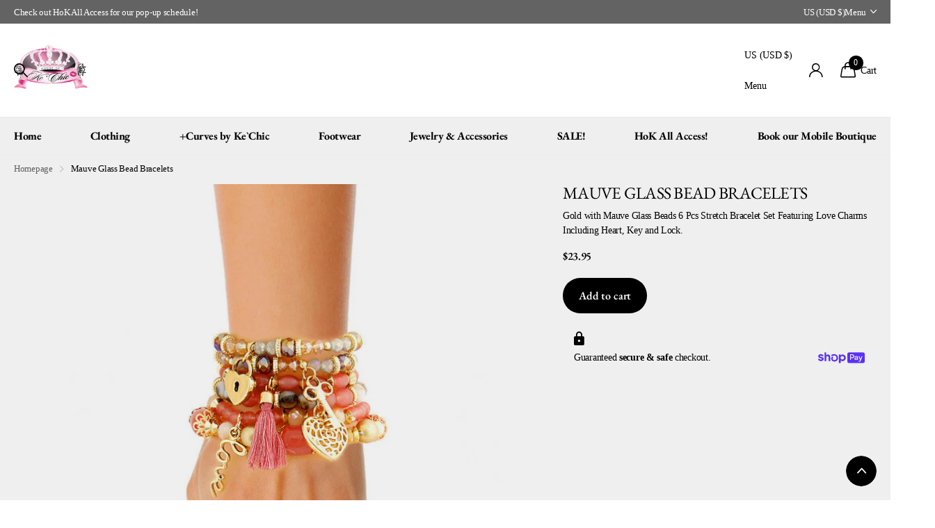

--- FILE ---
content_type: text/javascript; charset=utf-8
request_url: https://www.shopkechic.com/products/mauve-glass-bead-6-pcs-bracelets.js
body_size: 848
content:
{"id":7458137473113,"title":"Mauve Glass Bead Bracelets","handle":"mauve-glass-bead-6-pcs-bracelets","description":"Gold with Mauve Glass Beads 6 Pcs Stretch Bracelet Set Featuring Love Charms Including Heart, Key and Lock.","published_at":"2023-12-12T14:05:59-05:00","created_at":"2023-12-12T14:06:03-05:00","vendor":"Pinktown","type":"Bracelet","tags":["Bead","Bracelets","Charm","Glass","Heart","Jewerly","Love","Set","Stretch"],"price":2395,"price_min":2395,"price_max":2395,"available":true,"price_varies":false,"compare_at_price":null,"compare_at_price_min":0,"compare_at_price_max":0,"compare_at_price_varies":false,"variants":[{"id":40749080903769,"title":"Stretch to Fit \/ Mauve \/ Gold","option1":"Stretch to Fit","option2":"Mauve","option3":"Gold","sku":"PEB1118MAUGD","requires_shipping":true,"taxable":true,"featured_image":{"id":32002470117465,"product_id":7458137473113,"position":1,"created_at":"2023-12-12T14:06:03-05:00","updated_at":"2023-12-12T14:06:03-05:00","alt":"Mauve Glass Bead 6 Pcs Bracelets","width":1200,"height":1200,"src":"https:\/\/cdn.shopify.com\/s\/files\/1\/0049\/3476\/2585\/products\/peb1118maugd.jpg?v=1702407963","variant_ids":[40749080903769]},"available":true,"name":"Mauve Glass Bead Bracelets - Stretch to Fit \/ Mauve \/ Gold","public_title":"Stretch to Fit \/ Mauve \/ Gold","options":["Stretch to Fit","Mauve","Gold"],"price":2395,"weight":159,"compare_at_price":null,"inventory_management":"trenddrop","barcode":"80903769","featured_media":{"alt":"Mauve Glass Bead 6 Pcs Bracelets","id":24571446788185,"position":1,"preview_image":{"aspect_ratio":1.0,"height":1200,"width":1200,"src":"https:\/\/cdn.shopify.com\/s\/files\/1\/0049\/3476\/2585\/products\/peb1118maugd.jpg?v=1702407963"}},"requires_selling_plan":false,"selling_plan_allocations":[]}],"images":["\/\/cdn.shopify.com\/s\/files\/1\/0049\/3476\/2585\/products\/peb1118maugd.jpg?v=1702407963","\/\/cdn.shopify.com\/s\/files\/1\/0049\/3476\/2585\/products\/peb1118maugd_2.jpg?v=1702407963"],"featured_image":"\/\/cdn.shopify.com\/s\/files\/1\/0049\/3476\/2585\/products\/peb1118maugd.jpg?v=1702407963","options":[{"name":"Size","position":1,"values":["Stretch to Fit"]},{"name":"Color","position":2,"values":["Mauve"]},{"name":"Plating","position":3,"values":["Gold"]}],"url":"\/products\/mauve-glass-bead-6-pcs-bracelets","media":[{"alt":"Mauve Glass Bead 6 Pcs Bracelets","id":24571446788185,"position":1,"preview_image":{"aspect_ratio":1.0,"height":1200,"width":1200,"src":"https:\/\/cdn.shopify.com\/s\/files\/1\/0049\/3476\/2585\/products\/peb1118maugd.jpg?v=1702407963"},"aspect_ratio":1.0,"height":1200,"media_type":"image","src":"https:\/\/cdn.shopify.com\/s\/files\/1\/0049\/3476\/2585\/products\/peb1118maugd.jpg?v=1702407963","width":1200},{"alt":"Mauve Glass Bead 6 Pcs Bracelets","id":24571446820953,"position":2,"preview_image":{"aspect_ratio":1.0,"height":1200,"width":1200,"src":"https:\/\/cdn.shopify.com\/s\/files\/1\/0049\/3476\/2585\/products\/peb1118maugd_2.jpg?v=1702407963"},"aspect_ratio":1.0,"height":1200,"media_type":"image","src":"https:\/\/cdn.shopify.com\/s\/files\/1\/0049\/3476\/2585\/products\/peb1118maugd_2.jpg?v=1702407963","width":1200}],"requires_selling_plan":false,"selling_plan_groups":[]}